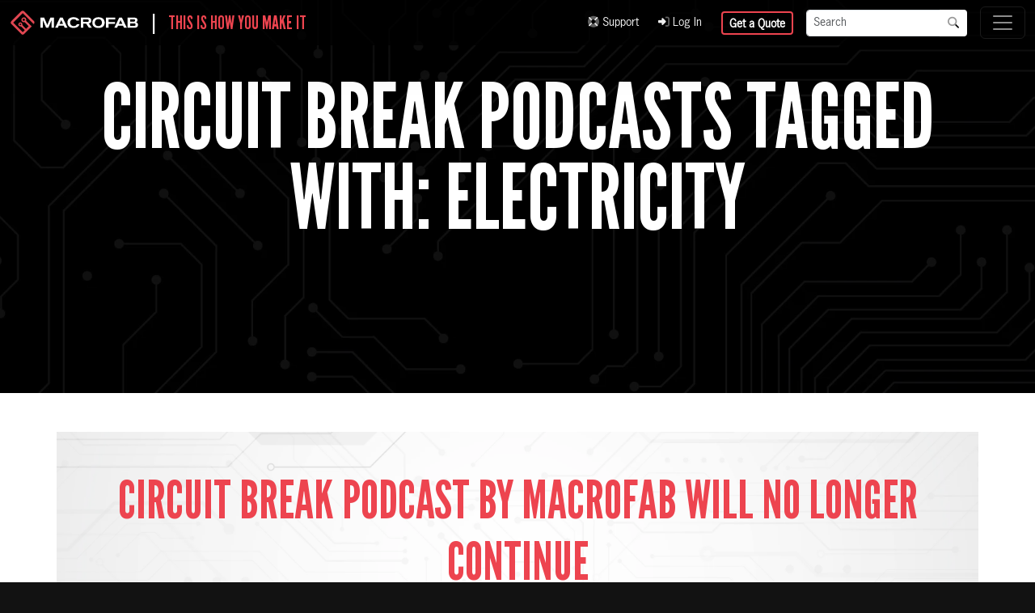

--- FILE ---
content_type: text/html; charset=UTF-8
request_url: https://www.macrofab.com/podcasts/?tags=electricity
body_size: 7906
content:
    <!DOCTYPE html>
<html lang="en">
<head>
    <meta charset="utf-8">
    <meta name="viewport" content="width=device-width, initial-scale=1.0, maximum-scale=5.0, viewport-fit=cover"/>
    <meta name="referrer" content="origin-when-cross-origin"/>
    <meta id="CraftCSRF" name="csrf-token" content=""/>
    <meta name="theme-color" content="#181e30"/>
    <meta name="description" content="Circuit Break tagged with electricity. A weekly electronics podcast where Parker and Stephen explore topics in engineering and hardware with guests, DIY electronic devices, and industry news."/>
    <meta id="OGTitle" property="og:title" content="Circuit Break Podcast Tagged With: electricity | MacroFab"/>
    <meta id="OGType" property="og:type" content="website"/>
    <meta id="OGDescription" property="og:description" content="Circuit Break tagged with electricity. A weekly electronics podcast where Parker and Stephen explore topics in engineering and hardware with guests, DIY electronic devices, and industry news."/>
    <meta id="OGURL" property="og:url" content="https://www.macrofab.com/podcasts/?tags=electricity">
    <meta id="OGImage" property="og:image" content="https://www.macrofab.com/assets/uploads/og/macrofab-og.webp"/>
    <meta id="OGSiteName" property="og:site_name" content="MacroFab, Inc."/>
    <meta id="FBAppID" property="fb:app_id" content="6214804305225203"/>
    <link rel="mask-icon" href="/assets/uploads/icons/favicon-512.png"/>
    <link rel="apple-touch-icon" sizes="180x180" href="/assets/uploads/icons/favicon-180.png"/>
    <link rel="shortcut icon" href="/assets/uploads/icons/favicon-180.png"/>
    <link rel="icon" type="image/x-icon" href="/assets/favicon.ico">
    <link rel="icon" type="image/png" sizes="32x32" href="/assets/uploads/icons/favicon-32.png"/>
    <link rel="icon" type="image/png" sizes="16x16" href="/assets/uploads/icons/favicon-16.png"/>
    <link id="CanonicalURL" rel="canonical" href="https://www.macrofab.com/podcasts/?tags=electricity"/>
    <link rel="stylesheet" href="/assets/dist/main.css?id=41cc06012869b745163b" type="text/css"/>
            <script type="text/javascript" src="/assets/dist/main.js?id=b02fcf84e75d78f9f693" rel="preload"></script>
                        <title>Circuit Break Podcast Tagged With: electricity | MacroFab</title>
</head>
<body class="theme-dark">
<header>
    <nav id="NavTop" class="navbar navbar-dark bg-black bg-opacity-80 fixed-top shadow-lg" aria-label="Top Navigation">
        <div class="container-fluid">
            <div class="d-flex align-items-center">
                <div><a class="navbar-brand text-white" href="/"><img src="/assets/uploads/logos/logo.svg" alt="MacroFab Logo - White" class="d-inline-block" style="height: 32px; width: auto;"/></a></div>
                <div class="tagline text-white fs-4 lh-1 d-none d-lg-flex">|&nbsp;&nbsp;&nbsp;&nbsp;<span class="text-red">This is How You Make It</span></div>
            </div>
            <div class="ms-auto px-3 d-none d-xl-flex align-items-center">
                <div>
                    <ul class="navbar-nav">
                                                                                                                                                                                                    <li class="nav-item small pe-4"><a class="text-light " href="https://help.macrofab.com/knowledge"><i class="fa-duotone fa-life-ring"></i>&nbsp;Support</a></li>
                                                                                                                                                                                                    <li class="nav-item small pe-4"><a class="text-light " href="https://factory.macrofab.com/login"><i class="fa-duotone fa-right-to-bracket"></i>&nbsp;Log In</a></li>
                                            </ul>
                </div>
                <div class="me-3">
                    <a href="https://factory.macrofab.com/quick_quote" class="btn btn-sm btn-outline-red">Get a Quote</a>
                </div>
                <div class="site-search-form-wrapper">
                    <form class="site-search-form" action="/search" method="get">
                        <div class="input-group input-group-sm">
                            <input type="text" class="form-control" name="q" placeholder="Search" aria-label="Search" aria-describedby="SearchButton">
                            <button id="SearchButton" class="btn btn-white" type="submit"><i class="fa-duotone fa-magnifying-glass text-black"></i></button>
                        </div>
                    </form>
                </div>
            </div>
            <button class="navbar-toggler collapsed" type="button" data-bs-toggle="collapse" data-bs-target="#TopNavigationMenu" aria-controls="TopNavigationMenu" aria-expanded="false" aria-label="Toggle navigation">
                <span class="navbar-toggler-icon"></span>
            </button>
            <div class="navbar-collapse collapse" id="TopNavigationMenu" style="">
                <ul class="navbar-nav l-1 me-auto shadow-lg">
                                                                                                                                                                                                                                                <li class="nav-item dropdown pe-xl-3">
                            <a class="nav-link dropdown-toggle mb-3 mb-xl-0 text-white" href="#" data-bs-toggle="dropdown">What We Do</a>
                                                            <div class="bg-black dropdown-menu row g-4 border-0 rounded-0 shadow-lg" role="menu">
                                                                            <div class="col">
                                            <h6 class="h4 mb-3 border-bottom text-white">How You Make It</h6>
                                                                                                                                        <ul class="l-2">
                                                                                                                                                                                                                            <li class="mb-2">
                                                            <a class="text-white fw-bold" href="https://www.macrofab.com/platform/" style="font-size: 0.9rem;">MacroFab Platform</a>
                                                                                                                                                                                </li>
                                                                                                                                                                                                                            <li class="mb-2">
                                                            <a class="text-white fw-bold" href="https://www.macrofab.com/fabiq/" style="font-size: 0.9rem;">FabIQ - AI Quoting</a>
                                                                                                                                                                                </li>
                                                                                                                                                                                                                            <li class="mb-2">
                                                            <a class="text-white fw-bold" href="https://www.macrofab.com/pcb-assembly/" style="font-size: 0.9rem;">PCB Assembly</a>
                                                                                                                                                                                        <ul class="list-unstyled ms-3 l-3">
                                                                                                                                                                                                                                                                                            <li class="mb-1"><a class="text-light small" href="https://www.macrofab.com/pcb-assembly/capabilities/">PCBA Capabilities</a></li>
                                                                                                                                                                                                                                                                                            <li class="mb-1"><a class="text-light small" href="https://www.macrofab.com/pcb-assembly/lead-times/">Lead Times</a></li>
                                                                                                                                    </ul>
                                                                                                                    </li>
                                                                                                                                                                                                                            <li class="mb-2">
                                                            <a class="text-white fw-bold" href="https://www.macrofab.com/platform-updates/" style="font-size: 0.9rem;">MacroFab Platform Updates</a>
                                                                                                                                                                                </li>
                                                                                                                                                                                                                            <li class="mb-2">
                                                            <a class="text-white fw-bold" href="https://www.macrofab.com/factory-network/north-america-pcb-assembly/" style="font-size: 0.9rem;">Proudly Made in North America</a>
                                                                                                                                                                                        <ul class="list-unstyled ms-3 l-3">
                                                                                                                                                                                                                                                                                            <li class="mb-1"><a class="text-light small" href="https://www.macrofab.com/factory-network/apac-alternative/">APAC Alternative</a></li>
                                                                                                                                    </ul>
                                                                                                                    </li>
                                                                                                    </ul>
                                                                                    </div>
                                                                            <div class="col">
                                            <h6 class="h4 mb-3 border-bottom text-white">Manufacturing Phases</h6>
                                                                                                                                        <ul class="l-2">
                                                                                                                                                                                                                            <li class="mb-2">
                                                            <a class="text-white fw-bold" href="https://www.macrofab.com/custom-pcbs/" style="font-size: 0.9rem;">Custom Bare PCBs</a>
                                                                                                                                                                                </li>
                                                                                                                                                                                                                            <li class="mb-2">
                                                            <a class="text-white fw-bold" href="https://www.macrofab.com/prototyping/" style="font-size: 0.9rem;">Turnkey PCBA Prototyping</a>
                                                                                                                                                                                        <ul class="list-unstyled ms-3 l-3">
                                                                                                                                                                                                                                                                                            <li class="mb-1"><a class="text-light small" href="https://www.macrofab.com/prototyping/intellectual-property/">Intellectual Property</a></li>
                                                                                                                                                                                                                                                                                            <li class="mb-1"><a class="text-light small" href="https://www.macrofab.com/pcba/specs/">Specifications &amp; DRC</a></li>
                                                                                                                                                                                                                                                                                            <li class="mb-1"><a class="text-light small" href="https://www.macrofab.com/pcba/stackups/">PCB Layer Stackups</a></li>
                                                                                                                                                                                                                                                                                            <li class="mb-1"><a class="text-light small" href="https://www.macrofab.com/pcba/change-tracking/">Change Tracking</a></li>
                                                                                                                                    </ul>
                                                                                                                    </li>
                                                                                                                                                                                                                            <li class="mb-2">
                                                            <a class="text-white fw-bold" href="https://www.macrofab.com/landing/hmlv/" style="font-size: 0.9rem;">HMLV Manufacturing</a>
                                                                                                                                                                                </li>
                                                                                                    </ul>
                                                                                    </div>
                                                                    </div><!-- end row -->
                                                    </li>
                                                                                                                                                                                                                            <li class="nav-item dropdown pe-xl-3">
                            <a class="nav-link dropdown-toggle mb-3 mb-xl-0 text-white" href="#" data-bs-toggle="dropdown">Industries</a>
                                                            <div class="bg-black dropdown-menu row g-4 border-0 rounded-0 shadow-lg" role="menu">
                                                                            <div class="col">
                                            <h6 class="h4 mb-3 border-bottom text-white">Industries We Serve</h6>
                                                                                                                                        <ul class="l-2">
                                                                                                                                                                                                                            <li class="mb-2">
                                                            <a class="text-white fw-bold" href="https://www.macrofab.com/startups/" style="font-size: 0.9rem;">Hardware Startups</a>
                                                                                                                                                                                </li>
                                                                                                                                                                                                                            <li class="mb-2">
                                                            <a class="text-white fw-bold" href="https://www.macrofab.com/enterprise/" style="font-size: 0.9rem;">Enterprise OEMs</a>
                                                                                                                                                                                </li>
                                                                                                                                                                                                                            <li class="mb-2">
                                                            <a class="text-white fw-bold" href="https://www.macrofab.com/industries/battery-ev-manufacturing/" style="font-size: 0.9rem;">Battery &amp; EV Manufacturing</a>
                                                                                                                                                                                </li>
                                                                                                                                                                                                                            <li class="mb-2">
                                                            <a class="text-white fw-bold" href="https://www.macrofab.com/industries/consumer-electronics/" style="font-size: 0.9rem;">Consumer Electronics</a>
                                                                                                                                                                                </li>
                                                                                                                                                                                                                            <li class="mb-2">
                                                            <a class="text-white fw-bold" href="https://www.macrofab.com/industries/defense/" style="font-size: 0.9rem;">Defense</a>
                                                                                                                                                                                </li>
                                                                                                                                                                                                                            <li class="mb-2">
                                                            <a class="text-white fw-bold" href="https://www.macrofab.com/industries/drone/" style="font-size: 0.9rem;">Drones</a>
                                                                                                                                                                                </li>
                                                                                                                                                                                                                            <li class="mb-2">
                                                            <a class="text-white fw-bold" href="https://www.macrofab.com/industries/industrial-automation/" style="font-size: 0.9rem;">Industrial Automation</a>
                                                                                                                                                                                </li>
                                                                                                                                                                                                                            <li class="mb-2">
                                                            <a class="text-white fw-bold" href="https://www.macrofab.com/industries/robotics/" style="font-size: 0.9rem;">Robotics</a>
                                                                                                                                                                                </li>
                                                                                                                                                                                                                            <li class="mb-2">
                                                            <a class="text-white fw-bold" href="https://www.macrofab.com/industries/telecom/" style="font-size: 0.9rem;">Telecom</a>
                                                                                                                                                                                </li>
                                                                                                                                                                                                                            <li class="mb-2">
                                                            <a class="text-white fw-bold" href="https://www.macrofab.com/industries/test-measurement/" style="font-size: 0.9rem;">Test &amp; Measurement</a>
                                                                                                                                                                                </li>
                                                                                                    </ul>
                                                                                    </div>
                                                                    </div><!-- end row -->
                                                    </li>
                                                                                                                                                                                                                            <li class="nav-item dropdown pe-xl-3">
                            <a class="nav-link dropdown-toggle mb-3 mb-xl-0 text-white" href="#" data-bs-toggle="dropdown">Solutions</a>
                                                            <div class="bg-black dropdown-menu row g-4 border-0 rounded-0 shadow-lg" role="menu">
                                                                            <div class="col">
                                            <h6 class="h4 mb-3 border-bottom text-white">Roles</h6>
                                                                                                                                        <ul class="l-2">
                                                                                                                                                                                                                            <li class="mb-2">
                                                            <a class="text-white fw-bold" href="https://www.macrofab.com/engineers/" style="font-size: 0.9rem;">Solutions for Electrical Engineering</a>
                                                                                                                                                                                </li>
                                                                                                                                                                                                                            <li class="mb-2">
                                                            <a class="text-white fw-bold" href="https://www.macrofab.com/purchasing/" style="font-size: 0.9rem;">Solutions for Purchasing Teams</a>
                                                                                                                                                                                </li>
                                                                                                    </ul>
                                                                                    </div>
                                                                            <div class="col">
                                            <h6 class="h4 mb-3 border-bottom text-white">Services</h6>
                                                                                                                                        <ul class="l-2">
                                                                                                                                                                                                                            <li class="mb-2">
                                                            <a class="text-white fw-bold" href="https://www.macrofab.com/reshoring/" style="font-size: 0.9rem;">Reshoring</a>
                                                                                                                                                                                        <ul class="list-unstyled ms-3 l-3">
                                                                                                                                                                                                                                                                                            <li class="mb-1"><a class="text-light small" href="https://www.macrofab.com/reshoring/economics/">Economic Implications of Reshoring</a></li>
                                                                                                                                                                                                                                                                                            <li class="mb-1"><a class="text-light small" href="https://www.macrofab.com/reshoring/transition/">Reshoring is Easier Than You Think</a></li>
                                                                                                                                    </ul>
                                                                                                                    </li>
                                                                                                                                                                                                                            <li class="mb-2">
                                                            <a class="text-white fw-bold" href="https://www.macrofab.com/nearshoring/" style="font-size: 0.9rem;">Nearshoring</a>
                                                                                                                                                                                        <ul class="list-unstyled ms-3 l-3">
                                                                                                                                                                                                                                                                                            <li class="mb-1"><a class="text-light small" href="https://www.macrofab.com/nearshoring/electronics-hub/">Electronics Manufacturing in Mexico</a></li>
                                                                                                                                                                                                                                                                                            <li class="mb-1"><a class="text-light small" href="https://www.macrofab.com/nearshoring/manufacturing/">Is Nearshoring to Mexico the Right Move?</a></li>
                                                                                                                                                                                                                                                                                            <li class="mb-1"><a class="text-light small" href="https://www.macrofab.com/nearshoring/china-plus-one/">Why Mexico is the Best ‘China Plus One’ Option</a></li>
                                                                                                                                                                                                                                                                                            <li class="mb-1"><a class="text-light small" href="https://www.macrofab.com/nearshoring/facts/">Electronics Manufacturing Nearshoring</a></li>
                                                                                                                                    </ul>
                                                                                                                    </li>
                                                                                                    </ul>
                                                                                    </div>
                                                                            <div class="col">
                                            <h6 class="h4 mb-3 border-bottom text-white">Factory Partners</h6>
                                                                                                                                        <ul class="l-2">
                                                                                                                                                                                                                            <li class="mb-2">
                                                            <a class="text-white fw-bold" href="https://www.macrofab.com/partner/" style="font-size: 0.9rem;">Join Our Factory Partner Network</a>
                                                                                                                                                                                </li>
                                                                                                    </ul>
                                                                                    </div>
                                                                            <div class="col">
                                            <h6 class="h4 mb-3 border-bottom text-white">Manufacturing Services</h6>
                                                                                                                                        <ul class="l-2">
                                                                                                                                                                                                                                                                                                                                                <li class="mb-2">
                                                            <a class="text-white fw-bold" href="" style="font-size: 0.9rem;">Operational Management</a>
                                                                                                                                                                                        <ul class="list-unstyled ms-3 l-3">
                                                                                                                                                                                                                                                                                            <li class="mb-1"><a class="text-light small" href="https://www.macrofab.com/supply-chain/services/project-management/">Dedicated Project Management</a></li>
                                                                                                                                                                                                                                                                                            <li class="mb-1"><a class="text-light small" href="https://www.macrofab.com/supply-chain/">Managed Supply Chain</a></li>
                                                                                                                                                                                                                                                                                            <li class="mb-1"><a class="text-light small" href="https://www.macrofab.com/manufacturing-scalability/">Manufacturing Scalability</a></li>
                                                                                                                                    </ul>
                                                                                                                    </li>
                                                                                                                                                                                                                                                                                                                                                <li class="mb-2">
                                                            <a class="text-white fw-bold" href="" style="font-size: 0.9rem;">Quality Assurance and Compliance</a>
                                                                                                                                                                                        <ul class="list-unstyled ms-3 l-3">
                                                                                                                                                                                                                                                                                            <li class="mb-1"><a class="text-light small" href="https://www.macrofab.com/pcba/quality/">Quality Assurance</a></li>
                                                                                                                                                                                                                                                                                            <li class="mb-1"><a class="text-light small" href="https://www.macrofab.com/guarantee/">Our Guarantee</a></li>
                                                                                                                                                                                                                                                                                            <li class="mb-1"><a class="text-light small" href="https://www.macrofab.com/certifications/">Certifications</a></li>
                                                                                                                                    </ul>
                                                                                                                    </li>
                                                                                                    </ul>
                                                                                    </div>
                                                                    </div><!-- end row -->
                                                    </li>
                                                                                                                                                                                                                            <li class="nav-item dropdown pe-xl-3">
                            <a class="nav-link dropdown-toggle mb-3 mb-xl-0 text-white" href="#" data-bs-toggle="dropdown">Resources</a>
                                                            <div class="bg-black dropdown-menu row g-4 border-0 rounded-0 shadow-lg" role="menu">
                                                                            <div class="col">
                                            <h6 class="h4 mb-3 border-bottom text-white">Audio and Video</h6>
                                                                                                                                        <ul class="l-2">
                                                                                                                                                                                                                            <li class="mb-2">
                                                            <a class="text-white fw-bold" href="https://www.macrofab.com/podcasts/" style="font-size: 0.9rem;">Circuit Break Podcast</a>
                                                                                                                                                                                </li>
                                                                                                                                                                                                                            <li class="mb-2">
                                                            <a class="text-white fw-bold" href="https://www.macrofab.com/webinars/" style="font-size: 0.9rem;">Webinars</a>
                                                                                                                                                                                </li>
                                                                                                                                                                                                                            <li class="mb-2">
                                                            <a class="text-white fw-bold" href="https://www.macrofab.com/videos/" style="font-size: 0.9rem;">Videos</a>
                                                                                                                                                                                </li>
                                                                                                                                                                                                                            <li class="mb-2">
                                                            <a class="text-white fw-bold" href="https://www.macrofab.com/tour-macrofabs-itar-compliant-facility/" style="font-size: 0.9rem;">Tour MacroFab&#039;s ITAR-Compliant Facility</a>
                                                                                                                                                                                </li>
                                                                                                    </ul>
                                                                                    </div>
                                                                            <div class="col">
                                            <h6 class="h4 mb-3 border-bottom text-white">Learning Resources</h6>
                                                                                                                                        <ul class="l-2">
                                                                                                                                                                                                                            <li class="mb-2">
                                                            <a class="text-white fw-bold" href="https://www.macrofab.com/documents/" style="font-size: 0.9rem;">eBooks &amp; Guides</a>
                                                                                                                                                                                </li>
                                                                                                                                                                                                                            <li class="mb-2">
                                                            <a class="text-white fw-bold" href="https://www.macrofab.com/blog/" style="font-size: 0.9rem;">Blog</a>
                                                                                                                                                                                </li>
                                                                                                                                                                                                                            <li class="mb-2">
                                                            <a class="text-white fw-bold" href="https://www.macrofab.com/case-studies/" style="font-size: 0.9rem;">Case Studies</a>
                                                                                                                                                                                </li>
                                                                                                                                                                                                                            <li class="mb-2">
                                                            <a class="text-white fw-bold" href="https://www.macrofab.com/platform-updates/" style="font-size: 0.9rem;">MacroFab Platform Updates</a>
                                                                                                                                                                                </li>
                                                                                                                                                                                                                            <li class="mb-2">
                                                            <a class="text-white fw-bold" href="https://www.macrofab.com/glossary/" style="font-size: 0.9rem;">Ultimate Glossary of Electronics &amp; PCBA Terms</a>
                                                                                                                                                                                </li>
                                                                                                    </ul>
                                                                                    </div>
                                                                            <div class="col">
                                            <h6 class="h4 mb-3 border-bottom text-white">Help &amp; Support</h6>
                                                                                                                                        <ul class="l-2">
                                                                                                                                                                                                                                                                                                                                                <li class="mb-2">
                                                            <a class="text-white fw-bold" href="https://help.macrofab.com/knowledge" style="font-size: 0.9rem;">Knowledge Base</a>
                                                                                                                                                                                </li>
                                                                                                                                                                                                                                                                                                                                                <li class="mb-2">
                                                            <a class="text-white fw-bold" href="" style="font-size: 0.9rem;">Customer Support</a>
                                                                                                                                                                                </li>
                                                                                                    </ul>
                                                                                    </div>
                                                                    </div><!-- end row -->
                                                    </li>
                                                                                                                                                                                                                            <li class="nav-item dropdown pe-xl-3">
                            <a class="nav-link dropdown-toggle mb-3 mb-xl-0 text-white" href="#" data-bs-toggle="dropdown">Our Company</a>
                                                            <div class="bg-black dropdown-menu row g-4 border-0 rounded-0 shadow-lg" role="menu">
                                                                            <div class="col">
                                            <h6 class="h4 mb-3 border-bottom text-white">Our Company</h6>
                                                                                                                                        <ul class="l-2">
                                                                                                                                                                                                                            <li class="mb-2">
                                                            <a class="text-white fw-bold" href="https://www.macrofab.com/company/" style="font-size: 0.9rem;">About MacroFab</a>
                                                                                                                                                                                </li>
                                                                                                                                                                                                                            <li class="mb-2">
                                                            <a class="text-white fw-bold" href="https://www.macrofab.com/tour-macrofabs-itar-compliant-facility/" style="font-size: 0.9rem;">Tour MacroFab&#039;s ITAR-Compliant Facility</a>
                                                                                                                                                                                </li>
                                                                                                                                                                                                                            <li class="mb-2">
                                                            <a class="text-white fw-bold" href="https://www.macrofab.com/news/" style="font-size: 0.9rem;">News</a>
                                                                                                                                                                                </li>
                                                                                                                                                                                                                            <li class="mb-2">
                                                            <a class="text-white fw-bold" href="https://www.macrofab.com/events/" style="font-size: 0.9rem;">Upcoming Events</a>
                                                                                                                                                                                </li>
                                                                                                                                                                                                                            <li class="mb-2">
                                                            <a class="text-white fw-bold" href="https://www.macrofab.com/careers/" style="font-size: 0.9rem;">Careers</a>
                                                                                                                                                                                </li>
                                                                                                    </ul>
                                                                                    </div>
                                                                    </div><!-- end row -->
                                                    </li>
                                    </ul>
                                    <div class="d-block d-xl-none px-5 py-3 w-100">
                        <form class="site-search-form" action="/search" method="get">
                            <div class="input-group">
                                <input type="text" class="form-control" name="q" placeholder="Search" aria-label="Search" aria-describedby="SearchButtonMobile">
                                <button id="SearchButtonMobile" class="btn btn-white" type="submit"><i class="fa-duotone fa-magnifying-glass text-black"></i></button>
                            </div>
                        </form>
                    </div>
                            </div>
        </div>
    </nav>
</header>
<main class="">
                                                                                                                                         
    <section class="position-relative hero-default third" style="background: url('/assets/uploads/heros/default-hero.webp') no-repeat center; background-size: cover;" >
                <div class="hero-background third px-4 bg-black bg-opacity-75">
            <div class="container-fluid px-lg-5">
                                <div class="hero-content third row align-items-start align-items-lg-center">
                    <div id="HeroContent1" class=" text-center">
                                                                                                                                                            <h1 class="display-3  mb-2 text-white RobotoBold" data-aos="fade-down">Circuit Break Podcasts Tagged With: electricity</h1>
                                                                                                                                <div class="lead text-mf-gold" data-aos="fade-up" data-aos-delay="2000"></div>
                                                                                                    <div class="d-grid align-items-center justify-content-center  d-md-flex mt-5" data-aos="fade-up" data-aos-delay="2500">
                                                                                                                                                                                <a href="#" class="btn btn-mf-red btn-lg fs-3 btn-cta-hero px-4 mb-3  link-podcast-subscribe">Listen to Old Episodes</a>
                                                            </div>
                                            </div>
                                    </div>
            </div>
        </div>
    </section>

    <section class="content">
        <div class="container">
                                        <div class="row align-items-center py-5" style="background: url('/assets/uploads/backgrounds/bg-circuit-solid-top-bottom-01.webp') no-repeat center; background-size: cover;">
                                                                                                                                <div class="col-12 order-md-0 text-center" data-aos="fade-up" data-aos-duration="750">
                                <h3 class="mb-3 display-6 text-danger">Circuit Break Podcast by MacroFab Will No Longer Continue</h3>
                <div class="text-dark">
                <p><strong>We've truly enjoyed every moment of bringing this content to you, and we're incredibly grateful for your support and engagement.  While we won't be producing new episodes, all of our previous episodes will remain available on your favorite platforms for you to revisit anytime.  Thank you once again for being a part of our journey.</strong></p>

                </div>
                            </div>
        </div>
            
        </div>
    </section>
<section class="content">
    <div class="container">
            <div class="accordion mb-3" id="AccordionTags">
    <div class="accordion-item border-0">
        <div class="accordion-header d-none" id="headingOne">
            <div class="row">
                <div class="col-12 text-secondary text-center position-relative">
                    <div class="float-end align-items-start">
                        <a href="#" id="TagsToggleButton" data-bs-toggle="collapse" data-bs-target="#TagsWrapper" aria-expanded="true" aria-controls="TagsWrapper"><i class="fa-duotone fa-search fa-2x"></i></a>
                    </div>
                </div>
            </div>
        </div>
        <div id="TagsWrapper" class="accordion-collapse" aria-labelledby="headingOne" data-bs-parent="#AccordionTags">
            <div class="accordion-body bg-light p-3 my-3 rounded border border-muted text-center text-secondary">
                <p class="h3">Looking for Something Specific?</p>
                <p class="small">Enter a search term below to look for your favorite topic.</p>
                <form id="ResourceForm" method="get" action="/podcasts/" class="form-resource">
                    <input type="hidden" id="ResourceTags" name="tags" value="">
                    <div class="row align-items-top mt-3">
                        <div class="col-12 col-md-4 col-lg-3 offset-md-1 offset-lg-2 mb-3 mb-md-0">
                            <label for="ResourceTerm" class="sr-only">Search Term</label>
                            <input type="text" id="ResourceTerm" class="form-control form-control-sm" name="q" value="" placeholder="Search"/>
                        </div>
                        <div class="col-8 col-md-4 col-lg-2 text-end">
                            <label for="ResourceSort" class="sr-only">Sort</label>
                            <select id="ResourceSort" name="sort" class="form-select form-select-sm">
                                <option value="desc" selected="selected">Sort Newest First</option>
                                <option value="asc">Sort Oldest First</option>
                            </select>
                        </div>
                        <div class="col-4 col-md-2 col-lg-1 text-end d-none">
                            <div class="btn-group btn-group-sm mb-3" role="group" aria-label="List View">
                                <input type="radio" class="btn-check btn-view" name="view" value="grid" id="ResourceViewTable" autocomplete="off" checked="checked">
                                <label class="btn btn-outline-secondary" for="ResourceViewTable"><i class="fa-solid fa-table-cells-large"></i><span class="sr-only">Grid</span></label>
                                <input type="radio" class="btn-check btn-view" name="view" value="list" id="ResourceViewList" autocomplete="off">
                                <label class="btn btn-outline-secondary" for="ResourceViewList"><i class="fa-solid fa-table-list"></i><span class="sr-only">List</span></label>
                            </div>
                        </div>
                        <div class="col-12 col-lg-2 text-end mt-3 mt-lg-0">
                            <button type="submit" class="btn btn-sm btn-primary">Search</button>
                            <button type="reset" class="btn btn-sm btn-outline-primary">Clear</button>
                        </div>
                    </div>
                </form>
            </div>
        </div>
    </div>
</div>
                        <div class="row g-4 justify-content-center">
                                    <div class="col-12 col-md-6 col-lg-4">
                    <div class="card h-100 shadow position-relative" data-aos="fade-up" data-aos-duration="750">
                                                                            <a href="/podcasts/kathy-joseph-lightning-tamers/" class="position-relative">
                                <img src="/assets/uploads/og/kathy-joseph-the-lightning-tamers.webp" class="card-img-top" alt="Kathy joseph the lightning tamers"/></a>
                                                <div class="card-body">
                            <h3 class="h4 card-title">
                                <a href="/podcasts/kathy-joseph-lightning-tamers/" class="text-navy">
                                    Kathy Joseph and The Lightning Tamers
                                </a>
                            </h3>
                            <p class="card-text text-secondary">A physicist and electrical engineering historian, tells human stories behind electricity's evolution. Learn from experiments and eccentric scientists.</p>
                        </div>
                                                    <div class="card-footer border-0 bg-white">
                                <div class="row align-items-baseline">
                                                                            <div class="col-6 text-start">
                                            <small class="text-muted">August 11, 2023</small>
                                        </div>
                                                                        <div class="col-6 text-end">
                                        <a href="/podcasts/kathy-joseph-lightning-tamers/" class="text-primary" title="Click to go"><i class="fa-duotone fa-arrow-circle-right fa-2x"></i><span class="sr-only">Go to Kathy Joseph and The Lightning Tamers</span></a>
                                    </div>
                                </div>
                            </div>
                                            </div>
                </div>
                                                                                <div class="col-12 col-md-6 col-lg-4">
                    <div class="card h-100 shadow position-relative" data-aos="fade-up" data-aos-duration="750">
                                                                            <a href="/podcasts/berry-based-physics-with-collin-anderson/" class="position-relative">
                                <img src="/assets/uploads/og/berry-based-physics-with-collin-anderson.webp" class="card-img-top" alt="Berry based physics with collin anderson"/></a>
                                                <div class="card-body">
                            <h3 class="h4 card-title">
                                <a href="/podcasts/berry-based-physics-with-collin-anderson/" class="text-navy">
                                    Berry Based Physics with Collin Anderson
                                </a>
                            </h3>
                            <p class="card-text text-secondary">This week we have Collin Anderson on the podcast to discuss quantum wave mechanics and how it relates to electricity flowing through conductors.</p>
                        </div>
                                                    <div class="card-footer border-0 bg-white">
                                <div class="row align-items-baseline">
                                                                            <div class="col-6 text-start">
                                            <small class="text-muted">May 13, 2022</small>
                                        </div>
                                                                        <div class="col-6 text-end">
                                        <a href="/podcasts/berry-based-physics-with-collin-anderson/" class="text-primary" title="Click to go"><i class="fa-duotone fa-arrow-circle-right fa-2x"></i><span class="sr-only">Go to Berry Based Physics with Collin Anderson</span></a>
                                    </div>
                                </div>
                            </div>
                                            </div>
                </div>
                                                        </div>

    </div>
            <div class="container">
                <div class="row mt-5 align-items-center justify-content-center">
    <div class="col-6 col-lg-2 text-center mb-3 order-2 order-lg-0">
        <a href="#" class="btn btn-sm btn-outline-primary w-100 disabled"><i class="fa-duotone fa-angles-left"></i>&nbsp;First</a>
    </div>
    <div class="col-6 col-lg-2 text-center mb-3 order-0 order-lg-1">
        <a href="#" class="btn btn-sm btn-outline-primary w-100 disabled"><i class="fa-duotone fa-angle-left"></i>&nbsp;&nbsp;Previous</a>
    </div>
    <div class="col-6 col-lg-2 text-center mb-3 order-1 order-lg-2">
        <a href="#" class="btn btn-sm btn-outline-primary w-100 disabled">Next&nbsp;&nbsp;<i class="fa-duotone fa-angle-right"></i></a>
    </div>
    <div class="col-6 col-lg-2 text-center mb-3 order-3 order-lg-3">
        <a href="https://www.macrofab.com/podcasts/?tags=electricity" class="btn btn-sm btn-outline-primary w-100 disabled">Last&nbsp;<i class="fa-duotone fa-angles-right"></i></a>
    </div>
</div>
        </div>
            <div class="container mt-5 text-secondary" style="clear: both;">
    <h5 class="display-6 text-dark mb3">About MacroFab</h5>
    <p class="small">
        MacroFab offers comprehensive manufacturing solutions, from your smallest prototyping orders to your largest production needs. Our factory network locations are strategically located across North America, ensuring that we have the flexibility to provide capacity when and where you need it most.
    </p>
    <p class="small">
        Experience the future of EMS manufacturing with our state-of-the-art technology platform and cutting-edge digital supply chain solutions. At MacroFab, we ensure that your electronics are produced faster, more efficiently, and with fewer logistic problems than ever before.
    </p>
    <p class="small">
        Take advantage of AI-enabled sourcing opportunities and employ expert teams who are connected through a user-friendly technology platform. Discover how streamlined electronics manufacturing can benefit your business by <a href="/contact/">contacting us</a> today.
    </p>
</div>
</section>        <div id="ModalWindowWrapper"></div>
</main>
<footer class="py-5 bg-dark text-white ">
    <section id="NavBottom">
        <div class="container-fluid">
            <div class="row justify-content-center">
                <div class="col-12 col-xl-5 border-end border-secondary">
                    <div class="row justify-content-center">
                                                                                                                                                                                            <div class="col-6 my-3 col-xl-3">
                                <div class="">
                                                                                                            <p class="mb-2 text-white fw-bold">Company                                    </p>
                                                                            <ul class="row m-0 p-0" style="list-style: none;">
                                                                                                                                                                                                                                                                                                                                                    <li class="col-12 m-0 p-0">
                                                    <a href="https://www.macrofab.com/company/" class="nav-link text-light ">About Us</a>
                                                </li>
                                                                                                                                                                                                                                                                                                                                                    <li class="col-12 m-0 p-0">
                                                    <a href="https://www.macrofab.com/news/" class="nav-link text-light ">News</a>
                                                </li>
                                                                                                                                                                                                                                                                                                                                                    <li class="col-12 m-0 p-0">
                                                    <a href="https://www.macrofab.com/careers/" class="nav-link text-light ">Careers</a>
                                                </li>
                                                                                    </ul>
                                                                    </div>
                            </div>
                                                                                                                                                                    <div class="col-6 my-3 col-xl-3">
                                <div class="">
                                                                                                            <p class="mb-2 text-white fw-bold">Partners                                    </p>
                                                                            <ul class="row m-0 p-0" style="list-style: none;">
                                                                                                                                                                                                                                                                                                                                                    <li class="col-12 m-0 p-0">
                                                    <a href="https://www.macrofab.com/partner/" class="nav-link text-light ">Partner Network</a>
                                                </li>
                                                                                                                                                                                            <li class="col-12 m-0 p-0">
                                                    <a href="#" class="nav-link text-light ">Become a Partner</a>
                                                </li>
                                                                                    </ul>
                                                                    </div>
                            </div>
                                                                                                                                                                    <div class="col-6 my-3 col-xl-3">
                                <div class="">
                                                                                                            <p class="mb-2 text-white fw-bold">Resources                                    </p>
                                                                            <ul class="row m-0 p-0" style="list-style: none;">
                                                                                                                                                                                                                                                                                                                                                    <li class="col-12 m-0 p-0">
                                                    <a href="https://www.macrofab.com/certifications/" class="nav-link text-light ">Certifications</a>
                                                </li>
                                                                                                                                                                                                                                                                                                                                                    <li class="col-12 m-0 p-0">
                                                    <a href="https://www.macrofab.com/podcasts/" class="nav-link text-light ">Podcast</a>
                                                </li>
                                                                                                                                                                                                                                                                                                                                                    <li class="col-12 m-0 p-0">
                                                    <a href="https://www.macrofab.com/blog/" class="nav-link text-light ">Blog</a>
                                                </li>
                                                                                                                                                                                                                                                                                                                                                    <li class="col-12 m-0 p-0">
                                                    <a href="https://www.macrofab.com/documents/" class="nav-link text-light ">eBooks &amp; Guides</a>
                                                </li>
                                                                                                                                                                                                                                                                                                                                                    <li class="col-12 m-0 p-0">
                                                    <a href="https://www.macrofab.com/webinars/" class="nav-link text-light ">Webinars</a>
                                                </li>
                                                                                                                                                                                                                                                                                                                                                    <li class="col-12 m-0 p-0">
                                                    <a href="https://www.macrofab.com/videos/" class="nav-link text-light ">Videos</a>
                                                </li>
                                                                                                                                                                                                                                                                                                                                                    <li class="col-12 m-0 p-0">
                                                    <a href="https://www.macrofab.com/case-studies/" class="nav-link text-light ">Case Studies</a>
                                                </li>
                                                                                                                                                                                            <li class="col-12 m-0 p-0">
                                                    <a href="https://help.macrofab.com/knowledge/" class="nav-link text-light ">Platform Help</a>
                                                </li>
                                                                                    </ul>
                                                                    </div>
                            </div>
                                                                                                                                                                    <div class="col-6 my-3 col-xl-3">
                                <div class="">
                                                                                                            <p class="mb-2 text-white fw-bold">Legal                                    </p>
                                                                            <ul class="row m-0 p-0" style="list-style: none;">
                                                                                                                                                                                                                                                                                                                                                    <li class="col-12 m-0 p-0">
                                                    <a href="https://www.macrofab.com/legal/msa/" class="nav-link text-light ">MSA</a>
                                                </li>
                                                                                                                                                                                                                                                                                                                                                    <li class="col-12 m-0 p-0">
                                                    <a href="https://www.macrofab.com/legal/privacy/" class="nav-link text-light ">Privacy Policy</a>
                                                </li>
                                                                                    </ul>
                                                                    </div>
                            </div>
                                            </div>
                </div>
                <div class="col-12 col-xl-4 ps-xl-4">
                    <div class="row justify-content-center">
                        <div class="col-12 col-xl-9 text-center mb-5">
                                                                                        <a href="http://youtube.com/c/MacroFab" class="text-white me-3" target="_blank" rel="noopener" title="YouTube"><i class="fa-brands fa-youtube fs-5"></i></a>
                                                            <a href="https://www.linkedin.com/company/macrofab-inc-" class="text-white me-3" target="_blank" rel="noopener" title="LinkedIn"><i class="fa-brands fa-linkedin fs-5"></i></a>
                                                            <a href="https://www.twitter.com/MacroFab" class="text-white me-3" target="_blank" rel="noopener" title="Twitter"><i class="fa-brands fa-x-twitter fs-5"></i></a>
                                                            <a href="https://www.facebook.com/MacroFab" class="text-white me-3" target="_blank" rel="noopener" title="Facebook"><i class="fa-brands fa-facebook fs-5"></i></a>
                                                            <a href="https://www.instagram.com/macrofabinc/" class="text-white me-3" target="_blank" rel="noopener" title="Instagram"><i class="fa-brands fa-instagram fs-5"></i></a>
                                                            <a href="https://www.github.com/MacroFab" class="text-white" target="_blank" rel="noopener" title="GitHub"><i class="fa-brands fa-github fs-5"></i></a>
                                                    </div>
                    </div>
                    <div class="row justify-content-center align-content-center border-top border-secondary pt-3">
                                                                            <div class="col-12 col-xl-6 mx-auto text-center">
                                <p class="mb-2 fw-bold">Houston Headquarters: </p>
                                <p>10305 Round Up Lane, #400<br/>Houston, TX 77064</p>
                            </div>
                                                    <div class="col-12 col-xl-6 mx-auto text-center">
                                <p class="mb-2 fw-bold">Mexico Headquarters: </p>
                                <p>Av. al Cucba #175 Int 6 y 7<br/>Col. San Juan de Ocotán CP 45019 Zapopan Jalisco, MX </p>
                            </div>
                                                <div class="col-12 text-center"><strong>Phone: </strong><a href="tel:+1-713-300-2591">713-300-2591</a> or <a href="tel:+1-888-983-2503">888-983-2503</a></div>
                    </div>
                    <div class="row mt-xl-5  mb-5 align-items-center justify-content-center">
                        <div class="col-6 text-center"><img src="/assets/uploads/logos/iso2015-256h-white.webp" alt="ISO 9001:2015 Certified" width="auto" height="64px"></div>
                        <div class="col-6 text-center"><img src="/assets/uploads/logos/itar-registered-logo-256h-white.webp" alt="ITAR Registered" width="auto" height="64px"/></div>
                    </div>
                </div>
            </div>
            <div class="mt-5 text-center">
                <a href="/" class="mb-3 link-darke"><img src="/assets/uploads/logos/logo.svg" alt="MacroFab Logo - White" style="height: 46px; width: auto; margin: auto;"/></a>
                <p class="text-light text-center small" style="font-size: 10pt;">&nbsp;&nbsp;<small>&copy; 2026 MacroFab, Inc. All Rights Reserved.</small></p>
            </div>
        </div>
    </section>
</footer>
<form>
                                                    <input type="hidden" name="env" id="EnvID" value="production"/>
    <input type="hidden" id="AllowMobiletoPlatform" value="0"/>
            <input type="hidden" id="LiveChatInit" value="1"/>
                <input type="hidden" id="RunAnalytics" value="1"/>
</form>
</body>
</html>

--- FILE ---
content_type: text/html; charset=UTF-8
request_url: https://www.macrofab.com/actions/form/form/csrf/
body_size: 118
content:
{"csrf":"HYq4vHpwhO7HrAXHGcOOb5_to9dJDY6YUxPxEm7UFc8XXmffYuFYLC_V8NcLHbyci95PjXyuxxrKhOyHK0fB0RFRl1YUgyOnfRsFtlevG0U="}